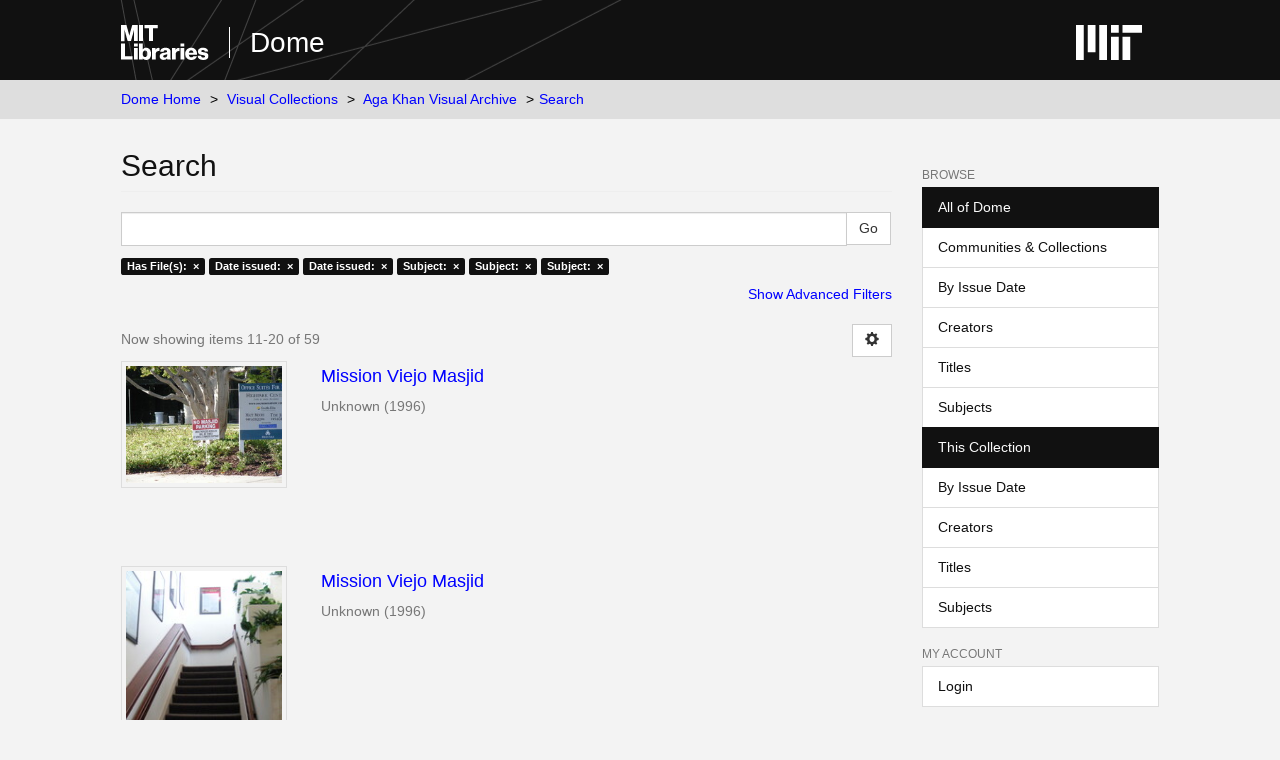

--- FILE ---
content_type: text/html;charset=utf-8
request_url: https://dome.mit.edu/handle/1721.3/45936/discover?rpp=10&etal=0&group_by=none&page=2&filtertype_0=has_content_in_original_bundle&filtertype_1=dateIssued&filtertype_2=dateIssued&filter_relational_operator_1=equals&filtertype_3=subject&filter_relational_operator_0=equals&filtertype_4=subject&filter_2=%5B1990+TO+1999%5D&filter_relational_operator_3=equals&filtertype_5=subject&filter_1=1996&filter_relational_operator_2=equals&filter_0=true&filter_relational_operator_5=equals&filter_relational_operator_4=equals&filter_5=Jamis&filter_4=Architecture%2C+Modern+--20th+century&filter_3=Religious+architecture
body_size: 6451
content:
<!DOCTYPE html>
            <!--[if lt IE 7]> <html class="no-js lt-ie9 lt-ie8 lt-ie7" lang="en"> <![endif]-->
            <!--[if IE 7]>    <html class="no-js lt-ie9 lt-ie8" lang="en"> <![endif]-->
            <!--[if IE 8]>    <html class="no-js lt-ie9" lang="en"> <![endif]-->
            <!--[if gt IE 8]><!--> <html class="no-js" lang="en"> <!--<![endif]-->
            <head><META http-equiv="Content-Type" content="text/html; charset=UTF-8">
<meta content="text/html; charset=UTF-8" http-equiv="Content-Type">
<meta content="IE=edge,chrome=1" http-equiv="X-UA-Compatible">
<meta content="width=device-width,initial-scale=1" name="viewport">
<link rel="shortcut icon" href="https://cdn.libraries.mit.edu/files/branding/favicons/favicon.ico">
<link rel="apple-touch-icon" href="https://cdn.libraries.mit.edu/files/branding/favicons/apple-touch-icon.png">
<meta name="Generator" content="DSpace 6.4">
<meta name="ROBOTS" content="NOINDEX, FOLLOW">
<link href="/themes/mit-fol/styles/main.css" rel="stylesheet">
<link type="application/opensearchdescription+xml" rel="search" href="https://dome.mit.edu:443/open-search/description.xml" title="DSpace">
<script>
                //Clear default text of empty text areas on focus
                function tFocus(element)
                {
                if (element.value == ' '){element.value='';}
                }
                //Clear default text of empty text areas on submit
                function tSubmit(form)
                {
                var defaultedElements = document.getElementsByTagName("textarea");
                for (var i=0; i != defaultedElements.length; i++){
                if (defaultedElements[i].value == ' '){
                defaultedElements[i].value='';}}
                }
                //Disable pressing 'enter' key to submit a form (otherwise pressing 'enter' causes a submission to start over)
                function disableEnterKey(e)
                {
                var key;

                if(window.event)
                key = window.event.keyCode; //Internet Explorer
                else
                key = e.which; //Firefox and Netscape

                if(key == 13) //if "Enter" pressed, then disable!
                return false;
                else
                return true;
                }
            </script><!--[if lt IE 9]>
                <script src="/themes/mit-fol/node_modules/html5shiv/dist/html5shiv.js"> </script>
                <script src="/themes/mit-fol/node_modules/respond/dest/respond.min.js"> </script>
                <![endif]--><script src="/themes/mit-fol/vendor/modernizr/modernizr.min.js"> </script>
<title>Search</title>
</head><body>
<div class="wrap-outer-header layout-band">
<div class="wrap-header">
<header role="banner" class="header-site header-slim">
<div class="wrap-header-core">
<h1 class="name-site group nav-logo">
<a href="https://libraries.mit.edu/" class="logo-mit-lib"><img height="35" alt="MIT Libraries logo" src="https://cdn.libraries.mit.edu/files/branding/local/mitlib-wordmark.svg"></a><a href="/" class="platform-name">Dome</a>
</h1>
</div>
<div class="wrap-header-supp">
<a href="https://www.mit.edu" class="link-logo-mit"><img height="35" alt="MIT" src="https://cdn.libraries.mit.edu/files/branding/local/mit_logo_std_rgb_white.svg"></a>
</div>
</header>
</div>
</div>
<div class="trail-wrapper hidden-print">
<div>
<div>
<div>
<div class="breadcrumb dropdown visible-xs">
<a data-toggle="dropdown" class="dropdown-toggle" role="button" href="#" id="trail-dropdown-toggle">Search&nbsp;<b class="caret"></b></a>
<ul aria-labelledby="trail-dropdown-toggle" role="menu" class="dropdown-menu">
<li role="presentation">
<a role="menuitem" href="/">Dome Home</a>
</li>
<li role="presentation">
<a role="menuitem" href="/handle/1721.3/1">Visual Collections</a>
</li>
<li role="presentation">
<a role="menuitem" href="/handle/1721.3/45936">Aga Khan Visual Archive</a>
</li>
<li role="presentation" class="disabled">
<a href="#" role="menuitem">Search</a>
</li>
</ul>
</div>
<ul class="wrap-breadcrumb breadcrumb hidden-xs">
<li>
<a href="/">Dome Home</a>
</li>
<li>
<a href="/handle/1721.3/1">Visual Collections</a>
</li>
<li>
<a href="/handle/1721.3/45936">Aga Khan Visual Archive</a>
</li>
<li class="active">Search</li>
</ul>
</div>
</div>
</div>
</div>
<div class="hidden" id="no-js-warning-wrapper">
<div id="no-js-warning">
<div class="notice failure">JavaScript is disabled for your browser. Some features of this site may not work without it.</div>
</div>
</div>
<div class="wrap-content" id="main-container">
<div class="starter">
<button type="button" class="navbar-toggle visible-xs visible-sm pull-right" data-toggle="offcanvas"><span class="sr-only">Toggle navigation</span><span class="icon-bar"></span><span class="icon-bar"></span><span class="icon-bar"></span></button>
</div>
<div class="row row-offcanvas row-offcanvas-right">
<div class="horizontal-slider clearfix">
<div class="col-xs-12 col-sm-12 col-md-9 main-content">
<div>
<h2 class="ds-div-head page-header first-page-header">Search</h2>
<div id="aspect_discovery_SimpleSearch_div_search" class="ds-static-div primary">
<p class="ds-paragraph">
<input id="aspect_discovery_SimpleSearch_field_discovery-json-search-url" class="ds-hidden-field form-control" name="discovery-json-search-url" type="hidden" value="https://dome.mit.edu/JSON/discovery/search">
</p>
<p class="ds-paragraph">
<input id="aspect_discovery_SimpleSearch_field_discovery-json-scope" class="ds-hidden-field form-control" name="discovery-json-scope" type="hidden" value="1721.3/45936">
</p>
<p class="ds-paragraph">
<input id="aspect_discovery_SimpleSearch_field_contextpath" class="ds-hidden-field form-control" name="contextpath" type="hidden" value="">
</p>
<div id="aspect_discovery_SimpleSearch_div_discovery-search-box" class="ds-static-div discoverySearchBox">
<form id="aspect_discovery_SimpleSearch_div_general-query" class="ds-interactive-div discover-search-box" action="discover" method="get" onsubmit="javascript:tSubmit(this);">
<fieldset id="aspect_discovery_SimpleSearch_list_primary-search" class="ds-form-list">
<div class="ds-form-item row">
<div class="col-sm-12">
<p class="input-group">
<input id="aspect_discovery_SimpleSearch_field_query" class="ds-text-field form-control" name="query" type="text" value=""><span class="input-group-btn"><input id="aspect_discovery_SimpleSearch_field_submit" class="ds-button-field btn btn-default search-icon search-icon" name="submit" type="submit" value="Go"></span>
</p>
</div>
</div>
<div id="filters-overview-wrapper-squared"></div>
</fieldset>
<p class="ds-paragraph">
<input id="aspect_discovery_SimpleSearch_field_filtertype_0" class="ds-hidden-field form-control" name="filtertype_0" type="hidden" value="has_content_in_original_bundle">
</p>
<p class="ds-paragraph">
<input id="aspect_discovery_SimpleSearch_field_filtertype_1" class="ds-hidden-field form-control" name="filtertype_1" type="hidden" value="dateIssued">
</p>
<p class="ds-paragraph">
<input id="aspect_discovery_SimpleSearch_field_filtertype_2" class="ds-hidden-field form-control" name="filtertype_2" type="hidden" value="dateIssued">
</p>
<p class="ds-paragraph">
<input id="aspect_discovery_SimpleSearch_field_filter_relational_operator_1" class="ds-hidden-field form-control" name="filter_relational_operator_1" type="hidden" value="equals">
</p>
<p class="ds-paragraph">
<input id="aspect_discovery_SimpleSearch_field_filtertype_3" class="ds-hidden-field form-control" name="filtertype_3" type="hidden" value="subject">
</p>
<p class="ds-paragraph">
<input id="aspect_discovery_SimpleSearch_field_filter_relational_operator_0" class="ds-hidden-field form-control" name="filter_relational_operator_0" type="hidden" value="equals">
</p>
<p class="ds-paragraph">
<input id="aspect_discovery_SimpleSearch_field_filtertype_4" class="ds-hidden-field form-control" name="filtertype_4" type="hidden" value="subject">
</p>
<p class="ds-paragraph">
<input id="aspect_discovery_SimpleSearch_field_filter_2" class="ds-hidden-field form-control" name="filter_2" type="hidden" value="[1990 TO 1999]">
</p>
<p class="ds-paragraph">
<input id="aspect_discovery_SimpleSearch_field_filter_relational_operator_3" class="ds-hidden-field form-control" name="filter_relational_operator_3" type="hidden" value="equals">
</p>
<p class="ds-paragraph">
<input id="aspect_discovery_SimpleSearch_field_filtertype_5" class="ds-hidden-field form-control" name="filtertype_5" type="hidden" value="subject">
</p>
<p class="ds-paragraph">
<input id="aspect_discovery_SimpleSearch_field_filter_1" class="ds-hidden-field form-control" name="filter_1" type="hidden" value="1996">
</p>
<p class="ds-paragraph">
<input id="aspect_discovery_SimpleSearch_field_filter_relational_operator_2" class="ds-hidden-field form-control" name="filter_relational_operator_2" type="hidden" value="equals">
</p>
<p class="ds-paragraph">
<input id="aspect_discovery_SimpleSearch_field_filter_0" class="ds-hidden-field form-control" name="filter_0" type="hidden" value="true">
</p>
<p class="ds-paragraph">
<input id="aspect_discovery_SimpleSearch_field_filter_relational_operator_5" class="ds-hidden-field form-control" name="filter_relational_operator_5" type="hidden" value="equals">
</p>
<p class="ds-paragraph">
<input id="aspect_discovery_SimpleSearch_field_filter_relational_operator_4" class="ds-hidden-field form-control" name="filter_relational_operator_4" type="hidden" value="equals">
</p>
<p class="ds-paragraph">
<input id="aspect_discovery_SimpleSearch_field_filter_5" class="ds-hidden-field form-control" name="filter_5" type="hidden" value="Jamis">
</p>
<p class="ds-paragraph">
<input id="aspect_discovery_SimpleSearch_field_filter_4" class="ds-hidden-field form-control" name="filter_4" type="hidden" value="Architecture, Modern --20th century">
</p>
<p class="ds-paragraph">
<input id="aspect_discovery_SimpleSearch_field_filter_3" class="ds-hidden-field form-control" name="filter_3" type="hidden" value="Religious architecture">
</p>
<p class="ds-paragraph">
<input id="aspect_discovery_SimpleSearch_field_rpp" class="ds-hidden-field form-control" name="rpp" type="hidden" value="10">
</p>
</form>
<form id="aspect_discovery_SimpleSearch_div_search-filters" class="ds-interactive-div discover-filters-box " action="discover" method="get" onsubmit="javascript:tSubmit(this);">
<div class="ds-static-div clearfix">
<p class="ds-paragraph pull-right">
<a href="#" class="show-advanced-filters">Show Advanced Filters</a><a href="#" class="hide-advanced-filters hidden">Hide Advanced Filters</a>
</p>
</div>
<h3 class="ds-div-head discovery-filters-wrapper-head hidden">Filters</h3>
<div id="aspect_discovery_SimpleSearch_div_discovery-filters-wrapper" class="ds-static-div  hidden">
<p class="ds-paragraph">Use filters to refine the search results.</p>
<script type="text/javascript">
                if (!window.DSpace) {
                    window.DSpace = {};
                }
                if (!window.DSpace.discovery) {
                    window.DSpace.discovery = {};
                }
                if (!window.DSpace.discovery.filters) {
                    window.DSpace.discovery.filters = [];
                }
                window.DSpace.discovery.filters.push({
                    type: 'has_content_in_original_bundle',
                    relational_operator: 'equals',
                    query: 'true',
                });
            </script><script type="text/javascript">
                if (!window.DSpace) {
                    window.DSpace = {};
                }
                if (!window.DSpace.discovery) {
                    window.DSpace.discovery = {};
                }
                if (!window.DSpace.discovery.filters) {
                    window.DSpace.discovery.filters = [];
                }
                window.DSpace.discovery.filters.push({
                    type: 'dateIssued',
                    relational_operator: 'equals',
                    query: '1996',
                });
            </script><script type="text/javascript">
                if (!window.DSpace) {
                    window.DSpace = {};
                }
                if (!window.DSpace.discovery) {
                    window.DSpace.discovery = {};
                }
                if (!window.DSpace.discovery.filters) {
                    window.DSpace.discovery.filters = [];
                }
                window.DSpace.discovery.filters.push({
                    type: 'dateIssued',
                    relational_operator: 'equals',
                    query: '[1990 TO 1999]',
                });
            </script><script type="text/javascript">
                if (!window.DSpace) {
                    window.DSpace = {};
                }
                if (!window.DSpace.discovery) {
                    window.DSpace.discovery = {};
                }
                if (!window.DSpace.discovery.filters) {
                    window.DSpace.discovery.filters = [];
                }
                window.DSpace.discovery.filters.push({
                    type: 'subject',
                    relational_operator: 'equals',
                    query: 'Religious architecture',
                });
            </script><script type="text/javascript">
                if (!window.DSpace) {
                    window.DSpace = {};
                }
                if (!window.DSpace.discovery) {
                    window.DSpace.discovery = {};
                }
                if (!window.DSpace.discovery.filters) {
                    window.DSpace.discovery.filters = [];
                }
                window.DSpace.discovery.filters.push({
                    type: 'subject',
                    relational_operator: 'equals',
                    query: 'Architecture, Modern --20th century',
                });
            </script><script type="text/javascript">
                if (!window.DSpace) {
                    window.DSpace = {};
                }
                if (!window.DSpace.discovery) {
                    window.DSpace.discovery = {};
                }
                if (!window.DSpace.discovery.filters) {
                    window.DSpace.discovery.filters = [];
                }
                window.DSpace.discovery.filters.push({
                    type: 'subject',
                    relational_operator: 'equals',
                    query: 'Jamis',
                });
            </script><script type="text/javascript">
                if (!window.DSpace) {
                    window.DSpace = {};
                }
                if (!window.DSpace.discovery) {
                    window.DSpace.discovery = {};
                }
                if (!window.DSpace.discovery.filters) {
                    window.DSpace.discovery.filters = [];
                }
            </script><script>
            if (!window.DSpace.i18n) {
                window.DSpace.i18n = {};
            } 
            if (!window.DSpace.i18n.discovery) {
                window.DSpace.i18n.discovery = {};
            }
        
                    if (!window.DSpace.i18n.discovery.filtertype) {
                        window.DSpace.i18n.discovery.filtertype = {};
                    }
                window.DSpace.i18n.discovery.filtertype['title']='Title';window.DSpace.i18n.discovery.filtertype['author']='Author';window.DSpace.i18n.discovery.filtertype['subject']='Subject';window.DSpace.i18n.discovery.filtertype['dateIssued']='Date issued';window.DSpace.i18n.discovery.filtertype['has_content_in_original_bundle']='Has File(s)';window.DSpace.i18n.discovery.filtertype['original_bundle_filenames']='Filename';window.DSpace.i18n.discovery.filtertype['original_bundle_descriptions']='File description';
                    if (!window.DSpace.i18n.discovery.filter_relational_operator) {
                        window.DSpace.i18n.discovery.filter_relational_operator = {};
                    }
                window.DSpace.i18n.discovery.filter_relational_operator['contains']='Contains';window.DSpace.i18n.discovery.filter_relational_operator['equals']='Equals';window.DSpace.i18n.discovery.filter_relational_operator['authority']='ID';window.DSpace.i18n.discovery.filter_relational_operator['notcontains']='Not Contains';window.DSpace.i18n.discovery.filter_relational_operator['notequals']='Not Equals';window.DSpace.i18n.discovery.filter_relational_operator['notauthority']='Not ID';</script>
<div id="aspect_discovery_SimpleSearch_row_filter-controls" class="ds-form-item apply-filter">
<div>
<div class="">
<p class="btn-group">
<input id="aspect_discovery_SimpleSearch_field_submit_reset_filter" class="ds-button-field btn btn-default discovery-reset-filter-button discovery-reset-filter-button" name="submit_reset_filter" type="submit" value="Reset"><input class="ds-button-field btn btn-default discovery-add-filter-button visible-xs discovery-add-filter-button visible-xs " name="submit_add_filter" type="submit" value="Add New Filter"><input id="aspect_discovery_SimpleSearch_field_submit_apply_filter" class="ds-button-field btn btn-default discovery-apply-filter-button discovery-apply-filter-button" name="submit_apply_filter" type="submit" value="Apply">
</p>
</div>
</div>
</div>
</div>
<p id="aspect_discovery_SimpleSearch_p_hidden-fields" class="ds-paragraph hidden">
<input id="aspect_discovery_SimpleSearch_field_rpp" class="ds-hidden-field form-control" name="rpp" type="hidden" value="10">
</p>
</form>
</div>
<form id="aspect_discovery_SimpleSearch_div_main-form" class="ds-interactive-div " action="/handle/1721.3/45936/discover" method="post" onsubmit="javascript:tSubmit(this);">
<p class="ds-paragraph">
<input id="aspect_discovery_SimpleSearch_field_search-result" class="ds-hidden-field form-control" name="search-result" type="hidden" value="true">
</p>
<p class="ds-paragraph">
<input id="aspect_discovery_SimpleSearch_field_query" class="ds-hidden-field form-control" name="query" type="hidden" value="">
</p>
<p class="ds-paragraph">
<input id="aspect_discovery_SimpleSearch_field_current-scope" class="ds-hidden-field form-control" name="current-scope" type="hidden" value="1721.3/45936">
</p>
<p class="ds-paragraph">
<input id="aspect_discovery_SimpleSearch_field_filtertype_0" class="ds-hidden-field form-control" name="filtertype_0" type="hidden" value="has_content_in_original_bundle">
</p>
<p class="ds-paragraph">
<input id="aspect_discovery_SimpleSearch_field_filtertype_1" class="ds-hidden-field form-control" name="filtertype_1" type="hidden" value="dateIssued">
</p>
<p class="ds-paragraph">
<input id="aspect_discovery_SimpleSearch_field_filtertype_2" class="ds-hidden-field form-control" name="filtertype_2" type="hidden" value="dateIssued">
</p>
<p class="ds-paragraph">
<input id="aspect_discovery_SimpleSearch_field_filter_relational_operator_1" class="ds-hidden-field form-control" name="filter_relational_operator_1" type="hidden" value="equals">
</p>
<p class="ds-paragraph">
<input id="aspect_discovery_SimpleSearch_field_filtertype_3" class="ds-hidden-field form-control" name="filtertype_3" type="hidden" value="subject">
</p>
<p class="ds-paragraph">
<input id="aspect_discovery_SimpleSearch_field_filter_relational_operator_0" class="ds-hidden-field form-control" name="filter_relational_operator_0" type="hidden" value="equals">
</p>
<p class="ds-paragraph">
<input id="aspect_discovery_SimpleSearch_field_filtertype_4" class="ds-hidden-field form-control" name="filtertype_4" type="hidden" value="subject">
</p>
<p class="ds-paragraph">
<input id="aspect_discovery_SimpleSearch_field_filter_2" class="ds-hidden-field form-control" name="filter_2" type="hidden" value="[1990 TO 1999]">
</p>
<p class="ds-paragraph">
<input id="aspect_discovery_SimpleSearch_field_filter_relational_operator_3" class="ds-hidden-field form-control" name="filter_relational_operator_3" type="hidden" value="equals">
</p>
<p class="ds-paragraph">
<input id="aspect_discovery_SimpleSearch_field_filtertype_5" class="ds-hidden-field form-control" name="filtertype_5" type="hidden" value="subject">
</p>
<p class="ds-paragraph">
<input id="aspect_discovery_SimpleSearch_field_filter_1" class="ds-hidden-field form-control" name="filter_1" type="hidden" value="1996">
</p>
<p class="ds-paragraph">
<input id="aspect_discovery_SimpleSearch_field_filter_relational_operator_2" class="ds-hidden-field form-control" name="filter_relational_operator_2" type="hidden" value="equals">
</p>
<p class="ds-paragraph">
<input id="aspect_discovery_SimpleSearch_field_filter_0" class="ds-hidden-field form-control" name="filter_0" type="hidden" value="true">
</p>
<p class="ds-paragraph">
<input id="aspect_discovery_SimpleSearch_field_filter_relational_operator_5" class="ds-hidden-field form-control" name="filter_relational_operator_5" type="hidden" value="equals">
</p>
<p class="ds-paragraph">
<input id="aspect_discovery_SimpleSearch_field_filter_relational_operator_4" class="ds-hidden-field form-control" name="filter_relational_operator_4" type="hidden" value="equals">
</p>
<p class="ds-paragraph">
<input id="aspect_discovery_SimpleSearch_field_filter_5" class="ds-hidden-field form-control" name="filter_5" type="hidden" value="Jamis">
</p>
<p class="ds-paragraph">
<input id="aspect_discovery_SimpleSearch_field_filter_4" class="ds-hidden-field form-control" name="filter_4" type="hidden" value="Architecture, Modern --20th century">
</p>
<p class="ds-paragraph">
<input id="aspect_discovery_SimpleSearch_field_filter_3" class="ds-hidden-field form-control" name="filter_3" type="hidden" value="Religious architecture">
</p>
<p class="ds-paragraph">
<input id="aspect_discovery_SimpleSearch_field_rpp" class="ds-hidden-field form-control" name="rpp" type="hidden" value="10">
</p>
<p class="ds-paragraph">
<input id="aspect_discovery_SimpleSearch_field_sort_by" class="ds-hidden-field form-control" name="sort_by" type="hidden" value="score">
</p>
<p class="ds-paragraph">
<input id="aspect_discovery_SimpleSearch_field_order" class="ds-hidden-field form-control" name="order" type="hidden" value="desc">
</p>
<p class="ds-paragraph">
<input id="aspect_discovery_SimpleSearch_field_page" class="ds-hidden-field form-control" name="page" type="hidden" value="2">
</p>
</form>
<div class="pagination-masked clearfix top">
<div class="row">
<div class="col-xs-9">
<p class="pagination-info">Now showing items 11-20 of 59</p>
</div>
<div class="col-xs-3">
<div class="btn-group discovery-sort-options-menu pull-right controls-gear-wrapper" id="aspect_discovery_SimpleSearch_div_search-controls-gear">
<button data-toggle="dropdown" class="btn btn-default dropdown-toggle"><span aria-hidden="true" class="glyphicon glyphicon-cog"></span></button>
<ul role="menu" class="dropdown-menu">
<li id="aspect_discovery_SimpleSearch_item_sort-head" class=" gear-head first dropdown-header">Sort Options:</li>
<li id="aspect_discovery_SimpleSearch_item_relevance" class=" gear-option gear-option-selected">
<a href="sort_by=score&order=desc">Relevance</a>
</li>
<li id="aspect_discovery_SimpleSearch_item_dc_title_sort" class=" gear-option">
<a href="sort_by=dc.title_sort&order=asc">Title Asc</a>
</li>
<li id="aspect_discovery_SimpleSearch_item_dc_title_sort" class=" gear-option">
<a href="sort_by=dc.title_sort&order=desc">Title Desc</a>
</li>
<li id="aspect_discovery_SimpleSearch_item_dc_date_issued_dt" class=" gear-option">
<a href="sort_by=dc.date.issued_dt&order=asc">Issue Date Asc</a>
</li>
<li id="aspect_discovery_SimpleSearch_item_dc_date_issued_dt" class=" gear-option">
<a href="sort_by=dc.date.issued_dt&order=desc">Issue Date Desc</a>
</li>
<li class="divider"></li>
<li id="aspect_discovery_SimpleSearch_item_rpp-head" class=" gear-head dropdown-header">Results Per Page:</li>
<li id="aspect_discovery_SimpleSearch_item_rpp-5" class=" gear-option">
<a href="rpp=5">5</a>
</li>
<li id="aspect_discovery_SimpleSearch_item_rpp-10" class=" gear-option gear-option-selected">
<a href="rpp=10">10</a>
</li>
<li id="aspect_discovery_SimpleSearch_item_rpp-20" class=" gear-option">
<a href="rpp=20">20</a>
</li>
<li id="aspect_discovery_SimpleSearch_item_rpp-40" class=" gear-option">
<a href="rpp=40">40</a>
</li>
<li id="aspect_discovery_SimpleSearch_item_rpp-60" class=" gear-option">
<a href="rpp=60">60</a>
</li>
<li id="aspect_discovery_SimpleSearch_item_rpp-80" class=" gear-option">
<a href="rpp=80">80</a>
</li>
<li id="aspect_discovery_SimpleSearch_item_rpp-100" class=" gear-option">
<a href="rpp=100">100</a>
</li>
</ul>
</div>
</div>
</div>
</div>
<div id="aspect_discovery_SimpleSearch_div_search-results" class="ds-static-div primary">
<div class="row ds-artifact-item ">
<div class="col-sm-3 hidden-xs">
<div class="thumbnail artifact-preview">
<a href="/handle/1721.3/62511" class="image-link"><img alt="Thumbnail" class="img-responsive img-thumbnail" src="/bitstream/handle/1721.3/62511/156393_cp.jpg.jpg?sequence=7&isAllowed=y"></a>
</div>
</div>
<div class="col-sm-9 artifact-description">
<a href="/handle/1721.3/62511">
<h4>Mission Viejo Masjid<span class="Z3988" title="ctx_ver=Z39.88-2004&amp;rft_val_fmt=info%3Aofi%2Ffmt%3Akev%3Amtx%3Adc&amp;rft_id=156393&amp;rft_id=http%3A%2F%2Fhdl.handle.net%2F1721.3%2F62511&amp;rft_id=Eskandari+Mission+Viejo%2FDSCN8100.JPG&amp;rfr_id=info%3Asid%2Fdspace.org%3Arepository&amp;">&nbsp;</span>
</h4>
</a>
<div class="artifact-info">
<span class="author h4"><small>Unknown</small></span> <span class="publisher-date h4"><small>(<span class="date">1996</span>)</small></span>
</div>
</div>
</div>
<div class="row ds-artifact-item ">
<div class="col-sm-3 hidden-xs">
<div class="thumbnail artifact-preview">
<a href="/handle/1721.3/62561" class="image-link"><img alt="Thumbnail" class="img-responsive img-thumbnail" src="/bitstream/handle/1721.3/62561/156385_cp.jpg.jpg?sequence=7&isAllowed=y"></a>
</div>
</div>
<div class="col-sm-9 artifact-description">
<a href="/handle/1721.3/62561">
<h4>Mission Viejo Masjid<span class="Z3988" title="ctx_ver=Z39.88-2004&amp;rft_val_fmt=info%3Aofi%2Ffmt%3Akev%3Amtx%3Adc&amp;rft_id=156385&amp;rft_id=http%3A%2F%2Fhdl.handle.net%2F1721.3%2F62561&amp;rft_id=Eskandari+Mission+Viejo%2FDSCN8051.JPG&amp;rfr_id=info%3Asid%2Fdspace.org%3Arepository&amp;">&nbsp;</span>
</h4>
</a>
<div class="artifact-info">
<span class="author h4"><small>Unknown</small></span> <span class="publisher-date h4"><small>(<span class="date">1996</span>)</small></span>
</div>
</div>
</div>
<div class="row ds-artifact-item ">
<div class="col-sm-3 hidden-xs">
<div class="thumbnail artifact-preview">
<a href="/handle/1721.3/62556" class="image-link"><img alt="Thumbnail" class="img-responsive img-thumbnail" src="/bitstream/handle/1721.3/62556/156389_cp.jpg.jpg?sequence=7&isAllowed=y"></a>
</div>
</div>
<div class="col-sm-9 artifact-description">
<a href="/handle/1721.3/62556">
<h4>Mission Viejo Masjid<span class="Z3988" title="ctx_ver=Z39.88-2004&amp;rft_val_fmt=info%3Aofi%2Ffmt%3Akev%3Amtx%3Adc&amp;rft_id=156389&amp;rft_id=http%3A%2F%2Fhdl.handle.net%2F1721.3%2F62556&amp;rft_id=Eskandari+Mission+Viejo%2FDSCN8084.JPG&amp;rfr_id=info%3Asid%2Fdspace.org%3Arepository&amp;">&nbsp;</span>
</h4>
</a>
<div class="artifact-info">
<span class="author h4"><small>Unknown</small></span> <span class="publisher-date h4"><small>(<span class="date">1996</span>)</small></span>
</div>
</div>
</div>
<div class="row ds-artifact-item ">
<div class="col-sm-3 hidden-xs">
<div class="thumbnail artifact-preview">
<a href="/handle/1721.3/62419" class="image-link"><img alt="Thumbnail" class="img-responsive img-thumbnail" src="/bitstream/handle/1721.3/62419/156368_cp.jpg.jpg?sequence=7&isAllowed=y"></a>
</div>
</div>
<div class="col-sm-9 artifact-description">
<a href="/handle/1721.3/62419">
<h4>Mission Viejo Masjid<span class="Z3988" title="ctx_ver=Z39.88-2004&amp;rft_val_fmt=info%3Aofi%2Ffmt%3Akev%3Amtx%3Adc&amp;rft_id=156368&amp;rft_id=http%3A%2F%2Fhdl.handle.net%2F1721.3%2F62419&amp;rft_id=Eskandari+Mission+Viejo%2FDSCN7979.JPG&amp;rfr_id=info%3Asid%2Fdspace.org%3Arepository&amp;">&nbsp;</span>
</h4>
</a>
<div class="artifact-info">
<span class="author h4"><small>Unknown</small></span> <span class="publisher-date h4"><small>(<span class="date">1996</span>)</small></span>
</div>
</div>
</div>
<div class="row ds-artifact-item ">
<div class="col-sm-3 hidden-xs">
<div class="thumbnail artifact-preview">
<a href="/handle/1721.3/62552" class="image-link"><img alt="Thumbnail" class="img-responsive img-thumbnail" src="/bitstream/handle/1721.3/62552/156364_cp.jpg.jpg?sequence=7&isAllowed=y"></a>
</div>
</div>
<div class="col-sm-9 artifact-description">
<a href="/handle/1721.3/62552">
<h4>Mission Viejo Masjid<span class="Z3988" title="ctx_ver=Z39.88-2004&amp;rft_val_fmt=info%3Aofi%2Ffmt%3Akev%3Amtx%3Adc&amp;rft_id=156364&amp;rft_id=http%3A%2F%2Fhdl.handle.net%2F1721.3%2F62552&amp;rft_id=Eskandari+Mission+Viejo%2FDSCN7974.JPG&amp;rfr_id=info%3Asid%2Fdspace.org%3Arepository&amp;">&nbsp;</span>
</h4>
</a>
<div class="artifact-info">
<span class="author h4"><small>Unknown</small></span> <span class="publisher-date h4"><small>(<span class="date">1996</span>)</small></span>
</div>
</div>
</div>
<div class="row ds-artifact-item ">
<div class="col-sm-3 hidden-xs">
<div class="thumbnail artifact-preview">
<a href="/handle/1721.3/62610" class="image-link"><img alt="Thumbnail" class="img-responsive img-thumbnail" src="/bitstream/handle/1721.3/62610/156365_cp.jpg.jpg?sequence=7&isAllowed=y"></a>
</div>
</div>
<div class="col-sm-9 artifact-description">
<a href="/handle/1721.3/62610">
<h4>Mission Viejo Masjid<span class="Z3988" title="ctx_ver=Z39.88-2004&amp;rft_val_fmt=info%3Aofi%2Ffmt%3Akev%3Amtx%3Adc&amp;rft_id=156365&amp;rft_id=http%3A%2F%2Fhdl.handle.net%2F1721.3%2F62610&amp;rft_id=Eskandari+Mission+Viejo%2FDSCN7975.JPG&amp;rfr_id=info%3Asid%2Fdspace.org%3Arepository&amp;">&nbsp;</span>
</h4>
</a>
<div class="artifact-info">
<span class="author h4"><small>Unknown</small></span> <span class="publisher-date h4"><small>(<span class="date">1996</span>)</small></span>
</div>
</div>
</div>
<div class="row ds-artifact-item ">
<div class="col-sm-3 hidden-xs">
<div class="thumbnail artifact-preview">
<a href="/handle/1721.3/62614" class="image-link"><img alt="Thumbnail" class="img-responsive img-thumbnail" src="/bitstream/handle/1721.3/62614/156390_cp.jpg.jpg?sequence=7&isAllowed=y"></a>
</div>
</div>
<div class="col-sm-9 artifact-description">
<a href="/handle/1721.3/62614">
<h4>Mission Viejo Masjid<span class="Z3988" title="ctx_ver=Z39.88-2004&amp;rft_val_fmt=info%3Aofi%2Ffmt%3Akev%3Amtx%3Adc&amp;rft_id=156390&amp;rft_id=http%3A%2F%2Fhdl.handle.net%2F1721.3%2F62614&amp;rft_id=Eskandari+Mission+Viejo%2FDSCN8086.JPG&amp;rfr_id=info%3Asid%2Fdspace.org%3Arepository&amp;">&nbsp;</span>
</h4>
</a>
<div class="artifact-info">
<span class="author h4"><small>Unknown</small></span> <span class="publisher-date h4"><small>(<span class="date">1996</span>)</small></span>
</div>
</div>
</div>
<div class="row ds-artifact-item ">
<div class="col-sm-3 hidden-xs">
<div class="thumbnail artifact-preview">
<a href="/handle/1721.3/62526" class="image-link"><img alt="Thumbnail" class="img-responsive img-thumbnail" src="/bitstream/handle/1721.3/62526/156406_cp.jpg.jpg?sequence=7&isAllowed=y"></a>
</div>
</div>
<div class="col-sm-9 artifact-description">
<a href="/handle/1721.3/62526">
<h4>Mission Viejo Masjid<span class="Z3988" title="ctx_ver=Z39.88-2004&amp;rft_val_fmt=info%3Aofi%2Ffmt%3Akev%3Amtx%3Adc&amp;rft_id=156406&amp;rft_id=http%3A%2F%2Fhdl.handle.net%2F1721.3%2F62526&amp;rft_id=Eskandari+Mission+Viejo%2Fpano11.jpg&amp;rfr_id=info%3Asid%2Fdspace.org%3Arepository&amp;">&nbsp;</span>
</h4>
</a>
<div class="artifact-info">
<span class="author h4"><small>Unknown</small></span> <span class="publisher-date h4"><small>(<span class="date">1996</span>)</small></span>
</div>
</div>
</div>
<div class="row ds-artifact-item ">
<div class="col-sm-3 hidden-xs">
<div class="thumbnail artifact-preview">
<a href="/handle/1721.3/62574" class="image-link"><img alt="Thumbnail" class="img-responsive img-thumbnail" src="/bitstream/handle/1721.3/62574/156370_cp.jpg.jpg?sequence=7&isAllowed=y"></a>
</div>
</div>
<div class="col-sm-9 artifact-description">
<a href="/handle/1721.3/62574">
<h4>Mission Viejo Masjid<span class="Z3988" title="ctx_ver=Z39.88-2004&amp;rft_val_fmt=info%3Aofi%2Ffmt%3Akev%3Amtx%3Adc&amp;rft_id=156370&amp;rft_id=http%3A%2F%2Fhdl.handle.net%2F1721.3%2F62574&amp;rft_id=Eskandari+Mission+Viejo%2FDSCN7992.JPG&amp;rfr_id=info%3Asid%2Fdspace.org%3Arepository&amp;">&nbsp;</span>
</h4>
</a>
<div class="artifact-info">
<span class="author h4"><small>Unknown</small></span> <span class="publisher-date h4"><small>(<span class="date">1996</span>)</small></span>
</div>
</div>
</div>
<div class="row ds-artifact-item ">
<div class="col-sm-3 hidden-xs">
<div class="thumbnail artifact-preview">
<a href="/handle/1721.3/62439" class="image-link"><img alt="Thumbnail" class="img-responsive img-thumbnail" src="/bitstream/handle/1721.3/62439/156354_cp.jpg.jpg?sequence=7&isAllowed=y"></a>
</div>
</div>
<div class="col-sm-9 artifact-description">
<a href="/handle/1721.3/62439">
<h4>Mission Viejo Masjid<span class="Z3988" title="ctx_ver=Z39.88-2004&amp;rft_val_fmt=info%3Aofi%2Ffmt%3Akev%3Amtx%3Adc&amp;rft_id=156354&amp;rft_id=http%3A%2F%2Fhdl.handle.net%2F1721.3%2F62439&amp;rft_id=Eskandari+Mission+Viejo%2FDSCN7930.JPG&amp;rfr_id=info%3Asid%2Fdspace.org%3Arepository&amp;">&nbsp;</span>
</h4>
</a>
<div class="artifact-info">
<span class="author h4"><small>Unknown</small></span> <span class="publisher-date h4"><small>(<span class="date">1996</span>)</small></span>
</div>
</div>
</div>
</div>
<div class="pagination-masked clearfix bottom">
<div class="centered-pagination">
<ul class="pagination">
<li>
<a class="previous-page-link" href="discover?rpp=10&etal=0&group_by=none&page=1&filtertype_0=has_content_in_original_bundle&filtertype_1=dateIssued&filtertype_2=dateIssued&filter_relational_operator_1=equals&filtertype_3=subject&filter_relational_operator_0=equals&filtertype_4=subject&filter_2=%5B1990+TO+1999%5D&filter_relational_operator_3=equals&filtertype_5=subject&filter_1=1996&filter_relational_operator_2=equals&filter_0=true&filter_relational_operator_5=equals&filter_relational_operator_4=equals&filter_5=Jamis&filter_4=Architecture%2C+Modern+--20th+century&filter_3=Religious+architecture"><span class="glyphicon glyphicon-arrow-left"></span></a>
</li>
<li class="page-link page-link-offset-1">
<a href="discover?rpp=10&etal=0&group_by=none&page=1&filtertype_0=has_content_in_original_bundle&filtertype_1=dateIssued&filtertype_2=dateIssued&filter_relational_operator_1=equals&filtertype_3=subject&filter_relational_operator_0=equals&filtertype_4=subject&filter_2=%5B1990+TO+1999%5D&filter_relational_operator_3=equals&filtertype_5=subject&filter_1=1996&filter_relational_operator_2=equals&filter_0=true&filter_relational_operator_5=equals&filter_relational_operator_4=equals&filter_5=Jamis&filter_4=Architecture%2C+Modern+--20th+century&filter_3=Religious+architecture">1</a>
</li>
<li class="active">
<a href="discover?rpp=10&etal=0&group_by=none&page=2&filtertype_0=has_content_in_original_bundle&filtertype_1=dateIssued&filtertype_2=dateIssued&filter_relational_operator_1=equals&filtertype_3=subject&filter_relational_operator_0=equals&filtertype_4=subject&filter_2=%5B1990+TO+1999%5D&filter_relational_operator_3=equals&filtertype_5=subject&filter_1=1996&filter_relational_operator_2=equals&filter_0=true&filter_relational_operator_5=equals&filter_relational_operator_4=equals&filter_5=Jamis&filter_4=Architecture%2C+Modern+--20th+century&filter_3=Religious+architecture">2</a>
</li>
<li class="page-link page-link-offset-1">
<a href="discover?rpp=10&etal=0&group_by=none&page=3&filtertype_0=has_content_in_original_bundle&filtertype_1=dateIssued&filtertype_2=dateIssued&filter_relational_operator_1=equals&filtertype_3=subject&filter_relational_operator_0=equals&filtertype_4=subject&filter_2=%5B1990+TO+1999%5D&filter_relational_operator_3=equals&filtertype_5=subject&filter_1=1996&filter_relational_operator_2=equals&filter_0=true&filter_relational_operator_5=equals&filter_relational_operator_4=equals&filter_5=Jamis&filter_4=Architecture%2C+Modern+--20th+century&filter_3=Religious+architecture">3</a>
</li>
<li class="page-link page-link-offset-2">
<a href="discover?rpp=10&etal=0&group_by=none&page=4&filtertype_0=has_content_in_original_bundle&filtertype_1=dateIssued&filtertype_2=dateIssued&filter_relational_operator_1=equals&filtertype_3=subject&filter_relational_operator_0=equals&filtertype_4=subject&filter_2=%5B1990+TO+1999%5D&filter_relational_operator_3=equals&filtertype_5=subject&filter_1=1996&filter_relational_operator_2=equals&filter_0=true&filter_relational_operator_5=equals&filter_relational_operator_4=equals&filter_5=Jamis&filter_4=Architecture%2C+Modern+--20th+century&filter_3=Religious+architecture">4</a>
</li>
<li class="page-link page-link-offset-3">
<a href="discover?rpp=10&etal=0&group_by=none&page=5&filtertype_0=has_content_in_original_bundle&filtertype_1=dateIssued&filtertype_2=dateIssued&filter_relational_operator_1=equals&filtertype_3=subject&filter_relational_operator_0=equals&filtertype_4=subject&filter_2=%5B1990+TO+1999%5D&filter_relational_operator_3=equals&filtertype_5=subject&filter_1=1996&filter_relational_operator_2=equals&filter_0=true&filter_relational_operator_5=equals&filter_relational_operator_4=equals&filter_5=Jamis&filter_4=Architecture%2C+Modern+--20th+century&filter_3=Religious+architecture">5</a>
</li>
<li>
<span>. . .</span>
</li>
<li class="last-page-link">
<a href="discover?rpp=10&etal=0&group_by=none&page=6&filtertype_0=has_content_in_original_bundle&filtertype_1=dateIssued&filtertype_2=dateIssued&filter_relational_operator_1=equals&filtertype_3=subject&filter_relational_operator_0=equals&filtertype_4=subject&filter_2=%5B1990+TO+1999%5D&filter_relational_operator_3=equals&filtertype_5=subject&filter_1=1996&filter_relational_operator_2=equals&filter_0=true&filter_relational_operator_5=equals&filter_relational_operator_4=equals&filter_5=Jamis&filter_4=Architecture%2C+Modern+--20th+century&filter_3=Religious+architecture">6</a>
</li>
<li>
<a class="next-page-link" href="discover?rpp=10&etal=0&group_by=none&page=3&filtertype_0=has_content_in_original_bundle&filtertype_1=dateIssued&filtertype_2=dateIssued&filter_relational_operator_1=equals&filtertype_3=subject&filter_relational_operator_0=equals&filtertype_4=subject&filter_2=%5B1990+TO+1999%5D&filter_relational_operator_3=equals&filtertype_5=subject&filter_1=1996&filter_relational_operator_2=equals&filter_0=true&filter_relational_operator_5=equals&filter_relational_operator_4=equals&filter_5=Jamis&filter_4=Architecture%2C+Modern+--20th+century&filter_3=Religious+architecture"><span class="glyphicon glyphicon-arrow-right"></span></a>
</li>
</ul>
</div>
</div>
</div>
</div>
</div>
<div role="navigation" id="sidebar" class="col-xs-6 col-sm-3 sidebar-offcanvas">
<div class="word-break hidden-print" id="ds-options">
<h2 class="ds-option-set-head  h6">Browse</h2>
<div id="aspect_viewArtifacts_Navigation_list_browse" class="list-group">
<a class="list-group-item active"><span class="h5 list-group-item-heading  h5">All of Dome</span></a><a href="/community-list" class="list-group-item ds-option">Communities &amp; Collections</a><a href="/browse?type=dateissued" class="list-group-item ds-option">By Issue Date</a><a href="/browse?type=author" class="list-group-item ds-option">Creators</a><a href="/browse?type=title" class="list-group-item ds-option">Titles</a><a href="/browse?type=subject" class="list-group-item ds-option">Subjects</a><a class="list-group-item active"><span class="h5 list-group-item-heading  h5">This Collection</span></a><a href="/handle/1721.3/45936/browse?type=dateissued" class="list-group-item ds-option">By Issue Date</a><a href="/handle/1721.3/45936/browse?type=author" class="list-group-item ds-option">Creators</a><a href="/handle/1721.3/45936/browse?type=title" class="list-group-item ds-option">Titles</a><a href="/handle/1721.3/45936/browse?type=subject" class="list-group-item ds-option">Subjects</a>
</div>
<h2 class="ds-option-set-head  h6">My Account</h2>
<div id="aspect_viewArtifacts_Navigation_list_account" class="list-group">
<a href="/login" class="list-group-item ds-option">Login</a>
</div>
<div id="aspect_viewArtifacts_Navigation_list_context" class="list-group"></div>
<div id="aspect_viewArtifacts_Navigation_list_administrative" class="list-group"></div>
<h2 class="ds-option-set-head  h6">Discover</h2>
<div id="aspect_discovery_Navigation_list_discovery" class="list-group">
<a class="list-group-item active"><span class="h5 list-group-item-heading  h5">Creator</span></a><a href="/handle/1721.3/45936/discover?rpp=10&filtertype_0=has_content_in_original_bundle&filtertype_1=dateIssued&filtertype_2=dateIssued&filter_relational_operator_1=equals&filtertype_3=subject&filter_relational_operator_0=equals&filtertype_4=subject&filter_2=%5B1990+TO+1999%5D&filter_relational_operator_3=equals&filtertype_5=subject&filter_1=1996&filter_relational_operator_2=equals&filter_0=true&filter_relational_operator_5=equals&filter_relational_operator_4=equals&filter_5=Jamis&filter_4=Architecture%2C+Modern+--20th+century&filter_3=Religious+architecture&filtertype=author&filter_relational_operator=equals&filter=Unknown" class="list-group-item ds-option">Unknown (59)</a><a class="list-group-item active"><span class="h5 list-group-item-heading  h5">Subject</span></a><a href="/handle/1721.3/45936/discover?rpp=10&filtertype_0=has_content_in_original_bundle&filtertype_1=dateIssued&filtertype_2=dateIssued&filter_relational_operator_1=equals&filtertype_3=subject&filter_relational_operator_0=equals&filtertype_4=subject&filter_2=%5B1990+TO+1999%5D&filter_relational_operator_3=equals&filtertype_5=subject&filter_1=1996&filter_relational_operator_2=equals&filter_0=true&filter_relational_operator_5=equals&filter_relational_operator_4=equals&filter_5=Jamis&filter_4=Architecture%2C+Modern+--20th+century&filter_3=Religious+architecture&filtertype=subject&filter_relational_operator=equals&filter=Architecture%2C+Islamic+--+United+States" class="list-group-item ds-option">Architecture, Islamic -- United States (59)</a>
<div id="aspect_discovery_SidebarFacetsTransformer_item_0_1269179665998874" class="list-group-item ds-option selected">Architecture, Modern --20th century (59)</div>
<div id="aspect_discovery_SidebarFacetsTransformer_item_0_04141561102662705" class="list-group-item ds-option selected">Jamis (59)</div>
<a href="/handle/1721.3/45936/discover?rpp=10&filtertype_0=has_content_in_original_bundle&filtertype_1=dateIssued&filtertype_2=dateIssued&filter_relational_operator_1=equals&filtertype_3=subject&filter_relational_operator_0=equals&filtertype_4=subject&filter_2=%5B1990+TO+1999%5D&filter_relational_operator_3=equals&filtertype_5=subject&filter_1=1996&filter_relational_operator_2=equals&filter_0=true&filter_relational_operator_5=equals&filter_relational_operator_4=equals&filter_5=Jamis&filter_4=Architecture%2C+Modern+--20th+century&filter_3=Religious+architecture&filtertype=subject&filter_relational_operator=equals&filter=Mosques--United+States" class="list-group-item ds-option">Mosques--United States (59)</a>
<div id="aspect_discovery_SidebarFacetsTransformer_item_0_8305346413852914" class="list-group-item ds-option selected">Religious architecture (59)</div>
<a href="/handle/1721.3/45936/discover?rpp=10&filtertype_0=has_content_in_original_bundle&filtertype_1=dateIssued&filtertype_2=dateIssued&filter_relational_operator_1=equals&filtertype_3=subject&filter_relational_operator_0=equals&filtertype_4=subject&filter_2=%5B1990+TO+1999%5D&filter_relational_operator_3=equals&filtertype_5=subject&filter_1=1996&filter_relational_operator_2=equals&filter_0=true&filter_relational_operator_5=equals&filter_relational_operator_4=equals&filter_5=Jamis&filter_4=Architecture%2C+Modern+--20th+century&filter_3=Religious+architecture&filtertype=subject&filter_relational_operator=equals&filter=Domes" class="list-group-item ds-option">Domes (11)</a><a href="/handle/1721.3/45936/discover?rpp=10&filtertype_0=has_content_in_original_bundle&filtertype_1=dateIssued&filtertype_2=dateIssued&filter_relational_operator_1=equals&filtertype_3=subject&filter_relational_operator_0=equals&filtertype_4=subject&filter_2=%5B1990+TO+1999%5D&filter_relational_operator_3=equals&filtertype_5=subject&filter_1=1996&filter_relational_operator_2=equals&filter_0=true&filter_relational_operator_5=equals&filter_relational_operator_4=equals&filter_5=Jamis&filter_4=Architecture%2C+Modern+--20th+century&filter_3=Religious+architecture&filtertype=subject&filter_relational_operator=equals&filter=Lattice+windows" class="list-group-item ds-option">Lattice windows (10)</a><a href="/handle/1721.3/45936/discover?rpp=10&filtertype_0=has_content_in_original_bundle&filtertype_1=dateIssued&filtertype_2=dateIssued&filter_relational_operator_1=equals&filtertype_3=subject&filter_relational_operator_0=equals&filtertype_4=subject&filter_2=%5B1990+TO+1999%5D&filter_relational_operator_3=equals&filtertype_5=subject&filter_1=1996&filter_relational_operator_2=equals&filter_0=true&filter_relational_operator_5=equals&filter_relational_operator_4=equals&filter_5=Jamis&filter_4=Architecture%2C+Modern+--20th+century&filter_3=Religious+architecture&filtertype=subject&filter_relational_operator=equals&filter=Stained+glass+%28visual+works%29" class="list-group-item ds-option">Stained glass (visual works) (8)</a><a href="/handle/1721.3/45936/discover?rpp=10&filtertype_0=has_content_in_original_bundle&filtertype_1=dateIssued&filtertype_2=dateIssued&filter_relational_operator_1=equals&filtertype_3=subject&filter_relational_operator_0=equals&filtertype_4=subject&filter_2=%5B1990+TO+1999%5D&filter_relational_operator_3=equals&filtertype_5=subject&filter_1=1996&filter_relational_operator_2=equals&filter_0=true&filter_relational_operator_5=equals&filter_relational_operator_4=equals&filter_5=Jamis&filter_4=Architecture%2C+Modern+--20th+century&filter_3=Religious+architecture&filtertype=subject&filter_relational_operator=equals&filter=Women+in+Islam" class="list-group-item ds-option">Women in Islam (8)</a><a href="/handle/1721.3/45936/discover?rpp=10&filtertype_0=has_content_in_original_bundle&filtertype_1=dateIssued&filtertype_2=dateIssued&filter_relational_operator_1=equals&filtertype_3=subject&filter_relational_operator_0=equals&filtertype_4=subject&filter_2=%5B1990+TO+1999%5D&filter_relational_operator_3=equals&filtertype_5=subject&filter_1=1996&filter_relational_operator_2=equals&filter_0=true&filter_relational_operator_5=equals&filter_relational_operator_4=equals&filter_5=Jamis&filter_4=Architecture%2C+Modern+--20th+century&filter_3=Religious+architecture&filtertype=subject&filter_relational_operator=equals&filter=Qibla+walls" class="list-group-item ds-option">Qibla walls (6)</a><a href="/handle/1721.3/45936/search-filter?rpp=10&filtertype_0=has_content_in_original_bundle&filtertype_1=dateIssued&filtertype_2=dateIssued&filter_relational_operator_1=equals&filtertype_3=subject&filter_relational_operator_0=equals&filtertype_4=subject&filter_2=%5B1990+TO+1999%5D&filter_relational_operator_3=equals&filtertype_5=subject&filter_1=1996&filter_relational_operator_2=equals&filter_0=true&filter_relational_operator_5=equals&filter_relational_operator_4=equals&filter_5=Jamis&filter_4=Architecture%2C+Modern+--20th+century&filter_3=Religious+architecture&field=subject&filterorder=COUNT" class="list-group-item ds-option">... View More</a><a class="list-group-item active"><span class="h5 list-group-item-heading  h5">Date Issued</span></a>
<div id="aspect_discovery_SidebarFacetsTransformer_item_0_42006684898855184" class="list-group-item ds-option selected">1996 (59)</div>
<a class="list-group-item active"><span class="h5 list-group-item-heading  h5">Has File(s)</span></a>
<div id="aspect_discovery_SidebarFacetsTransformer_item_0_6433995356771952" class="list-group-item ds-option selected">Yes (59)</div>
</div>
</div>
</div>
</div>
</div>
</div>
<footer>
<div class="wrap-outer-footer layout-band">
<div class="wrap-footer footer-slim">
<div aria-label="MIT Libraries footer" class="footer-main">
<div class="identity">
<div class="wrap-logo-lib">
<a class="logo-mit-lib" href="https://libraries.mit.edu"><img width="150" alt="MIT Libraries" src="https://cdn.libraries.mit.edu/files/branding/local/mitlib-wordmark.svg"></a>
</div>
<div class="wrap-middle">
<div class="wrap-policies">
<nav aria-label="MIT Libraries policy menu">
<span class="item"><a class="link-sub" href="https://libraries.mit.edu/privacy">Privacy</a></span><span class="item"><a class="link-sub" href="https://libraries.mit.edu/permissions">Permissions</a></span><span class="item"><a class="link-sub" href="https://libraries.mit.edu/accessibility">Accessibility</a></span><span class="item"><a class="link-sub" href="https://libraries.mit.edu/contact">Contact us</a></span>
</nav>
</div>
</div>
</div>
</div>
</div>
</div>
<div class="wrap-outer-footer-institute layout-band">
<div class="wrap-footer-institute">
<div class="footer-info-institute">
<a href="https://www.mit.edu" class="link-logo-mit"><img width="150" alt="MIT" src="https://cdn.libraries.mit.edu/files/branding/local/mit_lockup_std-three-line_rgb_white.svg"></a>
<div class="license">Content created by the MIT Libraries, <a href="https://creativecommons.org/licenses/by-nc/4.0/">CC BY-NC</a> unless otherwise noted. <a href="https://libraries.mit.edu/research-support/notices/copyright-notify/">Notify us about copyright concerns</a>.
                        </div>
</div>
</div>
</div>
</footer>
<script type="text/javascript">
                         if(typeof window.import === 'undefined'){
                            window.import={};
                          };
                        window.import.contextPath= '';window.import.themePath= '/themes/mit-fol/';</script><script type="text/javascript">
                         if(typeof window.publication === 'undefined'){
                            window.publication={};
                          };
                        window.publication.contextPath= '';window.publication.themePath= '/themes/mit-fol/';</script><script type="text/javascript">
            if(typeof window.DSpace === 'undefined'){
            window.DSpace={};
            };</script><script>if(!window.DSpace){window.DSpace={};}window.DSpace.context_path='';window.DSpace.theme_path='/themes/mit-fol/';</script><script src="/themes/mit-fol/scripts/theme.js"> </script><script src="/static/js/discovery/discovery-results.js"> 
                    </script><script>
          var _paq = window._paq = window._paq || [];
          /* tracker methods like "setCustomDimension" should be called before "trackPageView" */
          _paq.push(['trackPageView']);
          _paq.push(['enableLinkTracking']);
          (function() {
            var u="https://matomo.libraries.mit.edu/";
            _paq.push(['setTrackerUrl', u+'matomo.php']);
            _paq.push(['setSiteId', '8']);
            var d=document, g=d.createElement('script'), s=d.getElementsByTagName('script')[0];
            g.async=true; g.src=u+'matomo.js'; s.parentNode.insertBefore(g,s);
          })();
      </script>
</body></html>
